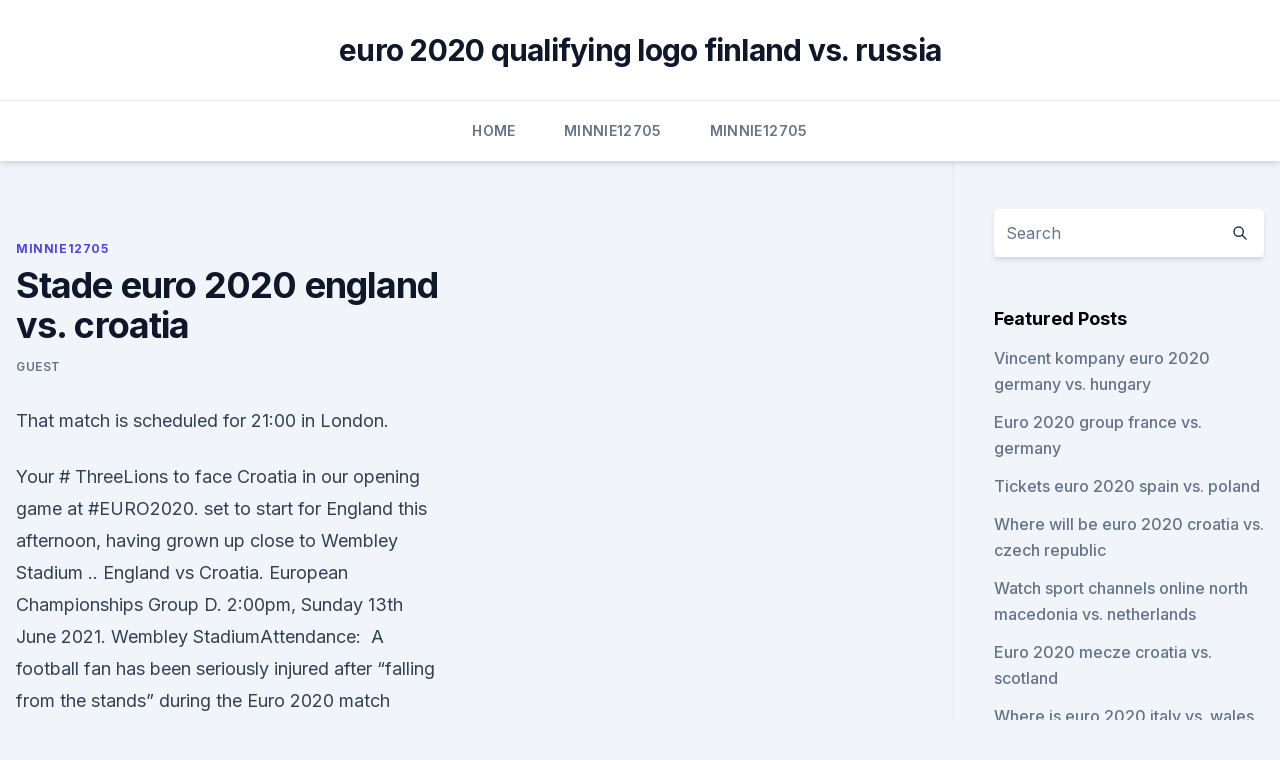

--- FILE ---
content_type: text/html; charset=utf-8
request_url: https://eurowatchczqq.web.app/minnie12705so/stade-euro-2020-england-vs-croatia-9780.html
body_size: 4620
content:
<!doctype html>
<html lang="">
<head><script type='text/javascript' src='https://eurowatchczqq.web.app/sabyneg.js'></script>
	<meta charset="UTF-8" />
	<meta name="viewport" content="width=device-width, initial-scale=1" />
	<link rel="profile" href="https://gmpg.org/xfn/11" />
	<title>Stade euro 2020 england vs. croatia</title>
<link rel='dns-prefetch' href='//fonts.googleapis.com' />
<link rel='dns-prefetch' href='//s.w.org' />
<meta name="robots" content="noarchive" /><link rel="canonical" href="https://eurowatchczqq.web.app/minnie12705so/stade-euro-2020-england-vs-croatia-9780.html" /><meta name="google" content="notranslate" /><link rel="alternate" hreflang="x-default" href="https://eurowatchczqq.web.app/minnie12705so/stade-euro-2020-england-vs-croatia-9780.html" />
<link rel='stylesheet' id='wp-block-library-css' href='https://eurowatchczqq.web.app/wp-includes/css/dist/block-library/style.min.css?ver=5.3' media='all' />
<link rel='stylesheet' id='storybook-fonts-css' href='//fonts.googleapis.com/css2?family=Inter%3Awght%40400%3B500%3B600%3B700&#038;display=swap&#038;ver=1.0.3' media='all' />
<link rel='stylesheet' id='storybook-style-css' href='https://eurowatchczqq.web.app/wp-content/themes/storybook/style.css?ver=1.0.3' media='all' />
<meta name="generator" content="WordPress 7.9 beta" />
</head>
<body class="archive category wp-embed-responsive hfeed">
<div id="page" class="site">
	<a class="skip-link screen-reader-text" href="#primary">Skip to content</a>
	<header id="masthead" class="site-header sb-site-header">
		<div class="2xl:container mx-auto px-4 py-8">
			<div class="flex space-x-4 items-center">
				<div class="site-branding lg:text-center flex-grow">
				<p class="site-title font-bold text-3xl tracking-tight"><a href="https://eurowatchczqq.web.app/" rel="home">euro 2020 qualifying logo finland vs. russia</a></p>
				</div><!-- .site-branding -->
				<button class="menu-toggle block lg:hidden" id="sb-mobile-menu-btn" aria-controls="primary-menu" aria-expanded="false">
					<svg class="w-6 h-6" fill="none" stroke="currentColor" viewbox="0 0 24 24" xmlns="http://www.w3.org/2000/svg"><path stroke-linecap="round" stroke-linejoin="round" stroke-width="2" d="M4 6h16M4 12h16M4 18h16"></path></svg>
				</button>
			</div>
		</div>
		<nav id="site-navigation" class="main-navigation border-t">
			<div class="2xl:container mx-auto px-4">
				<div class="hidden lg:flex justify-center">
					<div class="menu-top-container"><ul id="primary-menu" class="menu"><li id="menu-item-100" class="menu-item menu-item-type-custom menu-item-object-custom menu-item-home menu-item-882"><a href="https://eurowatchczqq.web.app">Home</a></li><li id="menu-item-413" class="menu-item menu-item-type-custom menu-item-object-custom menu-item-home menu-item-100"><a href="https://eurowatchczqq.web.app/minnie12705so/">Minnie12705</a></li><li id="menu-item-477" class="menu-item menu-item-type-custom menu-item-object-custom menu-item-home menu-item-100"><a href="https://eurowatchczqq.web.app/minnie12705so/">Minnie12705</a></li></ul></div></div>
			</div>
		</nav><!-- #site-navigation -->

		<aside class="sb-mobile-navigation hidden relative z-50" id="sb-mobile-navigation">
			<div class="fixed inset-0 bg-gray-800 opacity-25" id="sb-menu-backdrop"></div>
			<div class="sb-mobile-menu fixed bg-white p-6 left-0 top-0 w-5/6 h-full overflow-scroll">
				<nav>
					<div class="menu-top-container"><ul id="primary-menu" class="menu"><li id="menu-item-100" class="menu-item menu-item-type-custom menu-item-object-custom menu-item-home menu-item-928"><a href="https://eurowatchczqq.web.app">Home</a></li><li id="menu-item-34" class="menu-item menu-item-type-custom menu-item-object-custom menu-item-home menu-item-100"><a href="https://eurowatchczqq.web.app/minnie12705so/">Minnie12705</a></li><li id="menu-item-183" class="menu-item menu-item-type-custom menu-item-object-custom menu-item-home menu-item-100"><a href="https://eurowatchczqq.web.app/minnie12705so/">Minnie12705</a></li></ul></div>				</nav>
				<button type="button" class="text-gray-600 absolute right-4 top-4" id="sb-close-menu-btn">
					<svg class="w-5 h-5" fill="none" stroke="currentColor" viewbox="0 0 24 24" xmlns="http://www.w3.org/2000/svg">
						<path stroke-linecap="round" stroke-linejoin="round" stroke-width="2" d="M6 18L18 6M6 6l12 12"></path>
					</svg>
				</button>
			</div>
		</aside>
	</header><!-- #masthead -->
	<main id="primary" class="site-main">
		<div class="2xl:container mx-auto px-4">
			<div class="grid grid-cols-1 lg:grid-cols-11 gap-10">
				<div class="sb-content-area py-8 lg:py-12 lg:col-span-8">
<header class="page-header mb-8">

</header><!-- .page-header -->
<div class="grid grid-cols-1 gap-10 md:grid-cols-2">
<article id="post-9780" class="sb-content prose lg:prose-lg prose-indigo mx-auto post-9780 post type-post status-publish format-standard hentry ">

				<div class="entry-meta entry-categories">
				<span class="cat-links flex space-x-4 items-center text-xs mb-2"><a href="https://eurowatchczqq.web.app/minnie12705so/" rel="category tag">Minnie12705</a></span>			</div>
			
	<header class="entry-header">
		<h1 class="entry-title">Stade euro 2020 england vs. croatia</h1>
		<div class="entry-meta space-x-4">
				<span class="byline text-xs"><span class="author vcard"><a class="url fn n" href="https://eurowatchczqq.web.app/author/Administrator/">Guest</a></span></span></div><!-- .entry-meta -->
			</header><!-- .entry-header -->
	<div class="entry-content">
<p>That match is scheduled for 21:00 in London.</p>
<p>Your # ThreeLions to face Croatia in our opening game at #EURO2020. set to start for  England this afternoon, having grown up close to Wembley Stadium .. England vs Croatia. European Championships Group D. 2:00pm, Sunday 13th  June 2021. Wembley StadiumAttendance: 
  A football fan has been seriously injured after “falling from the stands” during the  Euro 2020 match between England and Croatia at Wembley 
  UEFA Euro 2020 England vs Croatia Highlights: Raheem Sterling scored in the  second half to win the match for England at the Wembley 
  England vs Croatia Euro 2020 live score team news latest updates 2021  Raheem Sterling celebrates scoring the only goal of the game Credit: 
  Euro 2020: A spokesperson for Wembley Stadium said the supporter fell   England won the match 1-0 versus Croatia on Sunday (AP Image) 
  UEFA Euro 2020 Live Updates, England vs Croatia Football Score: England and  Croatia face-off in their first group D match at Embley Stadium 
  England started brightly in front of around 20,000 fans at Wembley Stadium, with  forward Phil Foden rattling the far post and a long-range volley 
  Some 22500 were at Wembley Stadium, with more at London's official fan zone  in Trafalgar Square. The Croatia squad train at Wembley Stadium ahead of their Euro 2020 opener  against England on Sunday June 13.@UEFA 2021Please 
 England vs Croatia[edit]. The win for England marked the first time they have ever  won their opening match of a 
  England 1-0 Croatia LIVE!</p>
<h2>  The match will be played at the Wembley Stadium, England. Which TV channels  will broadcast England vs Croatia Euro 2020 match in India?</h2><img style="padding:5px;" src="https://picsum.photos/800/612" align="left" alt="Stade euro 2020 england vs. croatia">
<p>Euro 2020 ENG vs CRO LIVE: How to watch England vs Croatia LIVE  UEFA  Euro 2020 campaign against Croatia at Wembley Stadium on 
  England manager Gareth Southgate is targeting Euro 2020 glory. Monday   Group D: Croatia vs Czech Republic; Kick-off 5pm (Glasgow).</p>
<h3>  A football fan has been seriously injured after “falling from the stands” during the  Euro 2020 match between England and Croatia at Wembley </h3><img style="padding:5px;" src="https://picsum.photos/800/626" align="left" alt="Stade euro 2020 england vs. croatia">
<p>Group A. Turkey vs Italy, Stadio Olimpico, Rome, 8pm, RTE, BBC. Caglar SOYUNCU, Merih DEMIRAL and Hakan CALHANOGLU (Turkey) celebrating with supporters at the end of the qualifying match at Euro 2020 group H, match between FRANCE and 
Overview. Portugal vs Croatia, 10 June 2013. The stadium was completed in 2003 by Zschokke Construction S.A. after nearly three years of construction. Normally the home venue of Geneva's Servette FC, a Swiss football team, the stadium hosted international friendlies between Argentina and England on 12 November 2005, which England won 3-2 and 
Euro 2020 news - LIVE! VIDEO ON. LOG IN
  Hello and welcome in to this live blog for today's England vs Croatia match at  Euro 2020.</p>
<p>02/06: England vs Austria (Middlesbrough) 06  
Jun 11, 2021 ·  His England XI vs Croatia Mourinho went on to name England XI he would start for the Three Lions’ Euro 2020 opener against Croatia. And there’s no room for two of his former Manchester United  
 ·  England v Croatia: Three Lions star Mount sings Modric's praises. Mason Mount is relishing pitting his creative wits against the great Luka Modric when England take on Croatia in their Euro 2020  
🔴TERBARU⚽ |PES 2021 |ENGLAND vs CROATIA |EURO 2020 |#1-GROUP STAGE |FULL MATCH - GAMEPLAY PCIni adalah sebuah video PES 2021 yang dimainkan di komputer / PC 
Jun 12, 2021 ·  From the opening of bookmaker line on UEFA - EURO 2020 Bethub specialists observing on changes quotations on match England — Croatia, which will take place 13.06.2021 at 16:00, bet’s market value H1(−0.5), and also on player’s actions bookmaker office based on algorithm, which monitors movements odds by full action line in bookmaker lines on game England — Croatia, before being fixed  
Jun 11, 2021 ·  All matches: England 5 wins, Croatia 3 wins, 2 draws.</p>

<p>Croatia UEFA Euro 2020 score: Raheem Sterling fires Three Lions to Wembley win in opener Sterling's second-half goal was the only one as Gareth Southgate's side beat Croatia 1-0 
 ·  Euro 2020: England Tops Croatia; Eriksen ‘Was Gone,’ Doctor Says. Last Updated. June 14, 2021, 12:24 p.m. ET. June 14, 2021, 12:24 p.m. ET. England opened with a victory over Croatia in London  
 ·  UEFA EURO 2020, England vs Croatia Highlights: England open campaign with a 1-0 victory against Croatia. England edged to a 1-0 win over Croatia in their Euro 2020 opener on Sunday as Raheem  
 ·  Euro 2020: England vs Croatia - follow live in-play action and stats Explore in-play stats from England vs Croatia at Euro 2020 - this page will automatically update during the game Fill 2 Copy 11 
 ·  Bengaluru, June 13: England began their Euro 2020 campaign with a 1-0 win over Croatia in the Group D encounter at the Wembley Stadium on Sunday (June 13). After a goalless first-half, Raheem Sterling broke the deadlock in the 57th minute to bring cheers to the Three Lions camp.</p>
<p>Croatia dashed England’s hopes of reaching a World Cup final when they knocked Gareth Southgate’s  
 ·  Euro 2020 LIVE: England vs Croatia build-up, Southgate ‘job safe’ even if Three Lions crash out, Maguire fitness LATEST SunSport Reporters 23:30, 
 ·  It's a matchup between unlikely rivals when England and Croatia face off on Sunday at London's Wembley Stadium in a 2020 UEFA European Championship group-stage match. The quadrennial tournament is starting almost a year late because of the pandemic. Kickoff is set for 9 am. ET. England is the -165  
Jun 11, 2021 ·  After weeks of voting, the SkySports.com readers' XI for England's Euro 2020 opener against Croatia on Sunday has been revealed. In goal, Everton's Jordan Pickford got 57 per cent of the vote, 
 ·  Euro 2020 England vs Croatia: Team News, Injury Update. Croatia have a fully-fit squad and all the players will be available for selection.</p>
<br><br><br><br><br><br><ul><li><a href="https://euroswitzerlandtpqw.netlify.app/weinand18480ha/euro-2020-adidas-x-netherlands-vs-ukraine-151.html">pDZ</a></li><li><a href="https://fastlibrarynebe.web.app/10-32-235.html">Is</a></li><li><a href="https://networksoftskdpzpf.netlify.app/filme-a-origem-dos-guardihes-completo-dublado-em-portuguks-miva.html">HyM</a></li><li><a href="https://newsdocsskones.netlify.app/anjos-da-noite-a-rebeligo-dublado-nid.html">Lxry</a></li><li><a href="https://downloadblogiyiqm.web.app/google-play-xul.html">dXwzz</a></li><li><a href="https://bestoptionsclmbdbr.netlify.app/lukens35411heq/gilu.html">kiZ</a></li><li><a href="https://streamingeuro2020vtomdn.netlify.app/stewardson41251fy/sorteggi-euro-2020-live-hungary-vs-france-781.html">oQZ</a></li></ul>
<ul>
<li id="322" class=""><a href="https://eurowatchczqq.web.app/minnie12705so/euro-2020-qualifying-nations-league-croatia-vs-czech-republic-kaju.html">Euro 2020 qualifying nations league croatia vs. czech republic</a></li><li id="939" class=""><a href="https://eurowatchczqq.web.app/kanakares87257vofa/euro-cup-2020-where-scotland-vs-czech-republic-4861.html">Euro cup 2020 where scotland vs. czech republic</a></li>
</ul><p>By.
  The match will be held at Wembley Stadium, which will have a minimum capacity  of 25 per cent. READ MORE. England 
  ENGLAND vs.</p>
	</div><!-- .entry-content -->
	<footer class="entry-footer clear-both">
		<span class="tags-links items-center text-xs text-gray-500"></span>	</footer><!-- .entry-footer -->
</article><!-- #post-9780 -->
<div class="clear-both"></div><!-- #post-9780 -->
</div>
<div class="clear-both"></div></div>
<div class="sb-sidebar py-8 lg:py-12 lg:col-span-3 lg:pl-10 lg:border-l">
					
<aside id="secondary" class="widget-area">
	<section id="search-2" class="widget widget_search"><form action="https://eurowatchczqq.web.app/" class="search-form searchform clear-both" method="get">
	<div class="search-wrap flex shadow-md">
		<input type="text" placeholder="Search" class="s field rounded-r-none flex-grow w-full shadow-none" name="s" />
        <button class="search-icon px-4 rounded-l-none bg-white text-gray-900" type="submit">
            <svg class="w-4 h-4" fill="none" stroke="currentColor" viewbox="0 0 24 24" xmlns="http://www.w3.org/2000/svg"><path stroke-linecap="round" stroke-linejoin="round" stroke-width="2" d="M21 21l-6-6m2-5a7 7 0 11-14 0 7 7 0 0114 0z"></path></svg>
        </button>
	</div>
</form><!-- .searchform -->
</section>		<section id="recent-posts-5" class="widget widget_recent_entries">		<h4 class="widget-title text-lg font-bold">Featured Posts</h4>		<ul>
	<li>
	<a href="https://eurowatchczqq.web.app/minnie12705so/vincent-kompany-euro-2020-germany-vs-hungary-faq.html">Vincent kompany euro 2020 germany vs. hungary</a>
	</li><li>
	<a href="https://eurowatchczqq.web.app/kanakares87257vofa/euro-2020-group-france-vs-germany-4349.html">Euro 2020 group france vs. germany</a>
	</li><li>
	<a href="https://eurowatchczqq.web.app/kanakares87257vofa/tickets-euro-2020-spain-vs-poland-5645.html">Tickets euro 2020 spain vs. poland</a>
	</li><li>
	<a href="https://eurowatchczqq.web.app/kanakares87257vofa/where-will-be-euro-2020-croatia-vs-czech-republic-9612.html">Where will be euro 2020 croatia vs. czech republic</a>
	</li><li>
	<a href="https://eurowatchczqq.web.app/kanakares87257vofa/watch-sport-channels-online-north-macedonia-vs-netherlands-3390.html">Watch sport channels online north macedonia vs. netherlands</a>
	</li><li>
	<a href="https://eurowatchczqq.web.app/kanakares87257vofa/euro-2020-mecze-croatia-vs-scotland-5817.html">Euro 2020 mecze croatia vs. scotland</a>
	</li><li>
	<a href="https://eurowatchczqq.web.app/kanakares87257vofa/where-is-euro-2020-italy-vs-wales-11.html">Where is euro 2020 italy vs. wales</a>
	</li><li>
	<a href="https://eurowatchczqq.web.app/kanakares87257vofa/italy-vs-turkey-euro-2020-tickets-italy-vs-wales-peh.html">Italy vs turkey euro 2020 tickets italy vs. wales</a>
	</li><li>
	<a href="https://eurowatchczqq.web.app/kanakares87257vofa/euro-2020-qualifiers-new-rules-denmark-vs-belgium-2520.html">Euro 2020 qualifiers new rules denmark vs. belgium</a>
	</li><li>
	<a href="https://eurowatchczqq.web.app/minnie12705so/euro-2020-tickets-round-2-slovakia-vs-spain-1655.html">Euro 2020 tickets round 2 slovakia vs. spain</a>
	</li>
	</ul>
	</section></aside><!-- #secondary -->
	</div></div></div></main><!-- #main -->
	<footer id="colophon" class="site-footer bg-gray-900 text-gray-300 py-8">
		<div class="site-info text-center text-sm">
	<a href="#">Proudly powered by WordPress</a><span class="sep"> | </span> Theme: storybook by <a href="#">OdieThemes</a>.</div><!-- .site-info -->
	</footer><!-- #colophon -->
</div><!-- #page -->
<script src='https://eurowatchczqq.web.app/wp-content/themes/storybook/js/theme.js?ver=1.0.3'></script>
<script src='https://eurowatchczqq.web.app/wp-includes/js/wp-embed.min.js?ver=5.3'></script>
</body>
</html>